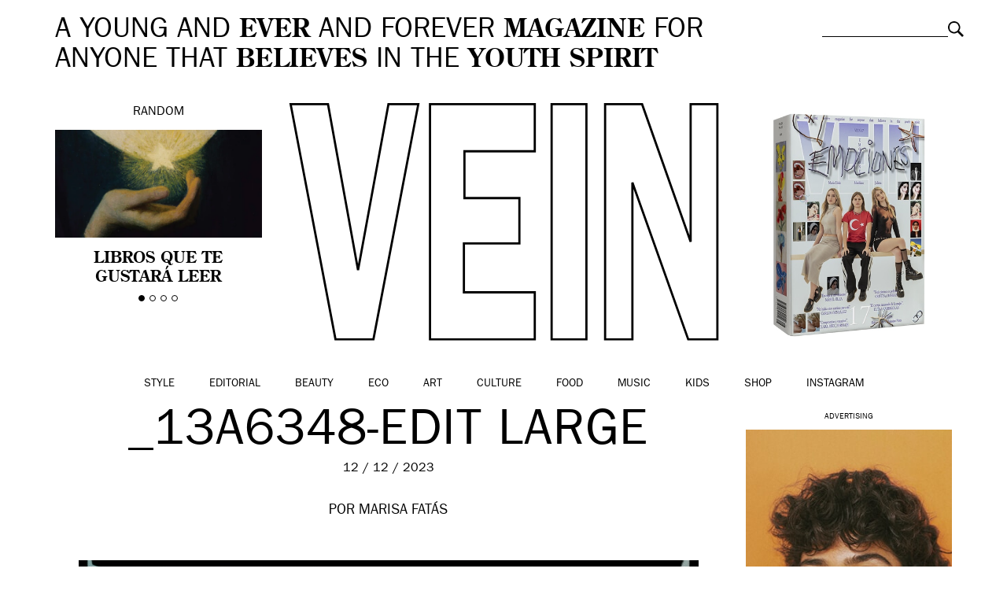

--- FILE ---
content_type: text/html; charset=UTF-8
request_url: https://vein.es/joan-and-the-sea/_13a6348-edit-large/
body_size: 11538
content:
<!DOCTYPE html>
<html class="no-js">
<head>
    <meta charset="utf-8">
    <meta http-equiv="X-UA-Compatible" content="IE=edge,chrome=1">

    

    <meta name="viewport" content="width=device-width, initial-scale=1, maximum-scale=1, user-scalable=no">
	<meta name="google-site-verification" content="5bs2ILBSfhAMX3zLTZeChYGIaa6IomrgsT-GvBoB0vo" />

	<link rel="icon" href="https://vein.es/wp-content/themes/vein/img/favicon.ico" type="image/x-icon">
	<link rel="apple-touch-icon-precomposed" href="https://vein.es/wp-content/themes/vein/img/favicon-retina.jpg">

    <link rel="stylesheet" href="https://vein.es/wp-content/themes/vein/css/bootstrap.min.css">
    <link rel="stylesheet" href="https://vein.es/wp-content/themes/vein/css/jquery.fancybox.css">
    <link rel="stylesheet" href="https://vein.es/wp-content/themes/vein/css/slick.css">
    <link rel="stylesheet" href="https://vein.es/wp-content/themes/vein/css/selectric.css">
    <link rel="stylesheet" href="https://vein.es/wp-content/themes/vein/style.css">
	
	<meta name="publisuites-verify-code" content="aHR0cHM6Ly92ZWluLmVz" />

	
    <script src="https://vein.es/wp-content/themes/vein/js/vendor/modernizr-2.6.2-respond-1.1.0.min.js"></script>

    <meta name='robots' content='index, follow, max-image-preview:large, max-snippet:-1, max-video-preview:-1' />

	<!-- This site is optimized with the Yoast SEO plugin v26.7 - https://yoast.com/wordpress/plugins/seo/ -->
	<title>_13A6348-Edit Large &#8211; VEIN Magazine</title>
	<link rel="canonical" href="https://vein.es/joan-and-the-sea/_13a6348-edit-large/" />
	<meta property="og:locale" content="es_ES" />
	<meta property="og:type" content="article" />
	<meta property="og:title" content="_13A6348-Edit Large &#8211; VEIN Magazine" />
	<meta property="og:url" content="https://vein.es/joan-and-the-sea/_13a6348-edit-large/" />
	<meta property="og:site_name" content="VEIN Magazine" />
	<meta property="og:image" content="https://vein.es/joan-and-the-sea/_13a6348-edit-large" />
	<meta property="og:image:width" content="915" />
	<meta property="og:image:height" content="1200" />
	<meta property="og:image:type" content="image/jpeg" />
	<script type="application/ld+json" class="yoast-schema-graph">{"@context":"https://schema.org","@graph":[{"@type":"WebPage","@id":"https://vein.es/joan-and-the-sea/_13a6348-edit-large/","url":"https://vein.es/joan-and-the-sea/_13a6348-edit-large/","name":"_13A6348-Edit Large &#8211; VEIN Magazine","isPartOf":{"@id":"https://vein.es/#website"},"primaryImageOfPage":{"@id":"https://vein.es/joan-and-the-sea/_13a6348-edit-large/#primaryimage"},"image":{"@id":"https://vein.es/joan-and-the-sea/_13a6348-edit-large/#primaryimage"},"thumbnailUrl":"https://vein.es/wp-content/uploads/2023/12/13A6348-Edit-Large.jpeg","datePublished":"2023-12-12T09:22:44+00:00","breadcrumb":{"@id":"https://vein.es/joan-and-the-sea/_13a6348-edit-large/#breadcrumb"},"inLanguage":"es","potentialAction":[{"@type":"ReadAction","target":["https://vein.es/joan-and-the-sea/_13a6348-edit-large/"]}]},{"@type":"ImageObject","inLanguage":"es","@id":"https://vein.es/joan-and-the-sea/_13a6348-edit-large/#primaryimage","url":"https://vein.es/wp-content/uploads/2023/12/13A6348-Edit-Large.jpeg","contentUrl":"https://vein.es/wp-content/uploads/2023/12/13A6348-Edit-Large.jpeg","width":915,"height":1200},{"@type":"BreadcrumbList","@id":"https://vein.es/joan-and-the-sea/_13a6348-edit-large/#breadcrumb","itemListElement":[{"@type":"ListItem","position":1,"name":"Home","item":"https://vein.es/"},{"@type":"ListItem","position":2,"name":"Joan and the Sea","item":"https://vein.es/joan-and-the-sea/"},{"@type":"ListItem","position":3,"name":"_13A6348-Edit Large"}]},{"@type":"WebSite","@id":"https://vein.es/#website","url":"https://vein.es/","name":"VEIN Magazine","description":"A young and ever and forever magazine for anyone that believes in the youth spirit","potentialAction":[{"@type":"SearchAction","target":{"@type":"EntryPoint","urlTemplate":"https://vein.es/?s={search_term_string}"},"query-input":{"@type":"PropertyValueSpecification","valueRequired":true,"valueName":"search_term_string"}}],"inLanguage":"es"}]}</script>
	<!-- / Yoast SEO plugin. -->


<link rel="alternate" type="application/rss+xml" title="VEIN Magazine &raquo; Comentario _13A6348-Edit Large del feed" href="https://vein.es/joan-and-the-sea/_13a6348-edit-large/feed/" />
<link rel="alternate" title="oEmbed (JSON)" type="application/json+oembed" href="https://vein.es/wp-json/oembed/1.0/embed?url=https%3A%2F%2Fvein.es%2Fjoan-and-the-sea%2F_13a6348-edit-large%2F" />
<link rel="alternate" title="oEmbed (XML)" type="text/xml+oembed" href="https://vein.es/wp-json/oembed/1.0/embed?url=https%3A%2F%2Fvein.es%2Fjoan-and-the-sea%2F_13a6348-edit-large%2F&#038;format=xml" />
<style id='wp-img-auto-sizes-contain-inline-css' type='text/css'>
img:is([sizes=auto i],[sizes^="auto," i]){contain-intrinsic-size:3000px 1500px}
/*# sourceURL=wp-img-auto-sizes-contain-inline-css */
</style>
<style id='wp-emoji-styles-inline-css' type='text/css'>

	img.wp-smiley, img.emoji {
		display: inline !important;
		border: none !important;
		box-shadow: none !important;
		height: 1em !important;
		width: 1em !important;
		margin: 0 0.07em !important;
		vertical-align: -0.1em !important;
		background: none !important;
		padding: 0 !important;
	}
/*# sourceURL=wp-emoji-styles-inline-css */
</style>
<style id='wp-block-library-inline-css' type='text/css'>
:root{--wp-block-synced-color:#7a00df;--wp-block-synced-color--rgb:122,0,223;--wp-bound-block-color:var(--wp-block-synced-color);--wp-editor-canvas-background:#ddd;--wp-admin-theme-color:#007cba;--wp-admin-theme-color--rgb:0,124,186;--wp-admin-theme-color-darker-10:#006ba1;--wp-admin-theme-color-darker-10--rgb:0,107,160.5;--wp-admin-theme-color-darker-20:#005a87;--wp-admin-theme-color-darker-20--rgb:0,90,135;--wp-admin-border-width-focus:2px}@media (min-resolution:192dpi){:root{--wp-admin-border-width-focus:1.5px}}.wp-element-button{cursor:pointer}:root .has-very-light-gray-background-color{background-color:#eee}:root .has-very-dark-gray-background-color{background-color:#313131}:root .has-very-light-gray-color{color:#eee}:root .has-very-dark-gray-color{color:#313131}:root .has-vivid-green-cyan-to-vivid-cyan-blue-gradient-background{background:linear-gradient(135deg,#00d084,#0693e3)}:root .has-purple-crush-gradient-background{background:linear-gradient(135deg,#34e2e4,#4721fb 50%,#ab1dfe)}:root .has-hazy-dawn-gradient-background{background:linear-gradient(135deg,#faaca8,#dad0ec)}:root .has-subdued-olive-gradient-background{background:linear-gradient(135deg,#fafae1,#67a671)}:root .has-atomic-cream-gradient-background{background:linear-gradient(135deg,#fdd79a,#004a59)}:root .has-nightshade-gradient-background{background:linear-gradient(135deg,#330968,#31cdcf)}:root .has-midnight-gradient-background{background:linear-gradient(135deg,#020381,#2874fc)}:root{--wp--preset--font-size--normal:16px;--wp--preset--font-size--huge:42px}.has-regular-font-size{font-size:1em}.has-larger-font-size{font-size:2.625em}.has-normal-font-size{font-size:var(--wp--preset--font-size--normal)}.has-huge-font-size{font-size:var(--wp--preset--font-size--huge)}.has-text-align-center{text-align:center}.has-text-align-left{text-align:left}.has-text-align-right{text-align:right}.has-fit-text{white-space:nowrap!important}#end-resizable-editor-section{display:none}.aligncenter{clear:both}.items-justified-left{justify-content:flex-start}.items-justified-center{justify-content:center}.items-justified-right{justify-content:flex-end}.items-justified-space-between{justify-content:space-between}.screen-reader-text{border:0;clip-path:inset(50%);height:1px;margin:-1px;overflow:hidden;padding:0;position:absolute;width:1px;word-wrap:normal!important}.screen-reader-text:focus{background-color:#ddd;clip-path:none;color:#444;display:block;font-size:1em;height:auto;left:5px;line-height:normal;padding:15px 23px 14px;text-decoration:none;top:5px;width:auto;z-index:100000}html :where(.has-border-color){border-style:solid}html :where([style*=border-top-color]){border-top-style:solid}html :where([style*=border-right-color]){border-right-style:solid}html :where([style*=border-bottom-color]){border-bottom-style:solid}html :where([style*=border-left-color]){border-left-style:solid}html :where([style*=border-width]){border-style:solid}html :where([style*=border-top-width]){border-top-style:solid}html :where([style*=border-right-width]){border-right-style:solid}html :where([style*=border-bottom-width]){border-bottom-style:solid}html :where([style*=border-left-width]){border-left-style:solid}html :where(img[class*=wp-image-]){height:auto;max-width:100%}:where(figure){margin:0 0 1em}html :where(.is-position-sticky){--wp-admin--admin-bar--position-offset:var(--wp-admin--admin-bar--height,0px)}@media screen and (max-width:600px){html :where(.is-position-sticky){--wp-admin--admin-bar--position-offset:0px}}
/*wp_block_styles_on_demand_placeholder:696bae76e3627*/
/*# sourceURL=wp-block-library-inline-css */
</style>
<style id='classic-theme-styles-inline-css' type='text/css'>
/*! This file is auto-generated */
.wp-block-button__link{color:#fff;background-color:#32373c;border-radius:9999px;box-shadow:none;text-decoration:none;padding:calc(.667em + 2px) calc(1.333em + 2px);font-size:1.125em}.wp-block-file__button{background:#32373c;color:#fff;text-decoration:none}
/*# sourceURL=/wp-includes/css/classic-themes.min.css */
</style>
<link rel='stylesheet' id='woocommerce-layout-css' href='https://vein.es/wp-content/plugins/woocommerce/assets/css/woocommerce-layout.css?ver=10.4.3' type='text/css' media='all' />
<link rel='stylesheet' id='woocommerce-smallscreen-css' href='https://vein.es/wp-content/plugins/woocommerce/assets/css/woocommerce-smallscreen.css?ver=10.4.3' type='text/css' media='only screen and (max-width: 768px)' />
<link rel='stylesheet' id='woocommerce-general-css' href='https://vein.es/wp-content/plugins/woocommerce/assets/css/woocommerce.css?ver=10.4.3' type='text/css' media='all' />
<style id='woocommerce-inline-inline-css' type='text/css'>
.woocommerce form .form-row .required { visibility: visible; }
/*# sourceURL=woocommerce-inline-inline-css */
</style>
<script type="text/javascript" src="https://vein.es/wp-includes/js/jquery/jquery.min.js?ver=3.7.1" id="jquery-core-js"></script>
<script type="text/javascript" src="https://vein.es/wp-includes/js/jquery/jquery-migrate.min.js?ver=3.4.1" id="jquery-migrate-js"></script>
<script type="text/javascript" src="https://vein.es/wp-content/plugins/woocommerce/assets/js/jquery-blockui/jquery.blockUI.min.js?ver=2.7.0-wc.10.4.3" id="wc-jquery-blockui-js" defer="defer" data-wp-strategy="defer"></script>
<script type="text/javascript" id="wc-add-to-cart-js-extra">
/* <![CDATA[ */
var wc_add_to_cart_params = {"ajax_url":"/wp-admin/admin-ajax.php","wc_ajax_url":"/?wc-ajax=%%endpoint%%","i18n_view_cart":"Ver carrito","cart_url":"https://vein.es/carro/","is_cart":"","cart_redirect_after_add":"yes"};
//# sourceURL=wc-add-to-cart-js-extra
/* ]]> */
</script>
<script type="text/javascript" src="https://vein.es/wp-content/plugins/woocommerce/assets/js/frontend/add-to-cart.min.js?ver=10.4.3" id="wc-add-to-cart-js" defer="defer" data-wp-strategy="defer"></script>
<script type="text/javascript" src="https://vein.es/wp-content/plugins/woocommerce/assets/js/js-cookie/js.cookie.min.js?ver=2.1.4-wc.10.4.3" id="wc-js-cookie-js" defer="defer" data-wp-strategy="defer"></script>
<script type="text/javascript" id="woocommerce-js-extra">
/* <![CDATA[ */
var woocommerce_params = {"ajax_url":"/wp-admin/admin-ajax.php","wc_ajax_url":"/?wc-ajax=%%endpoint%%","i18n_password_show":"Mostrar contrase\u00f1a","i18n_password_hide":"Ocultar contrase\u00f1a"};
//# sourceURL=woocommerce-js-extra
/* ]]> */
</script>
<script type="text/javascript" src="https://vein.es/wp-content/plugins/woocommerce/assets/js/frontend/woocommerce.min.js?ver=10.4.3" id="woocommerce-js" defer="defer" data-wp-strategy="defer"></script>
<link rel="https://api.w.org/" href="https://vein.es/wp-json/" /><link rel="alternate" title="JSON" type="application/json" href="https://vein.es/wp-json/wp/v2/media/162161" /><link rel="EditURI" type="application/rsd+xml" title="RSD" href="https://vein.es/xmlrpc.php?rsd" />
<meta name="generator" content="WordPress 6.9" />
<meta name="generator" content="WooCommerce 10.4.3" />
<link rel='shortlink' href='https://vein.es/?p=162161' />
<!-- Analytics by WP Statistics - https://wp-statistics.com -->
	<noscript><style>.woocommerce-product-gallery{ opacity: 1 !important; }</style></noscript>
	
<script type='text/javascript'>
  var googletag = googletag || {};
  googletag.cmd = googletag.cmd || [];
  (function() {
    var gads = document.createElement('script');
    gads.async = true;
    gads.type = 'text/javascript';
    var useSSL = 'https:' == document.location.protocol;
    gads.src = (useSSL ? 'https:' : 'http:') +
      '//www.googletagservices.com/tag/js/gpt.js';
    var node = document.getElementsByTagName('script')[0];
    node.parentNode.insertBefore(gads, node);
  })();
</script>

<script type='text/javascript'>
  googletag.cmd.push(function() {
    googletag.defineSlot('/20177596/VEIN300600', [[300, 250], [300, 600]], 'div-gpt-ad-1460973375708-0').addService(googletag.pubads());
    googletag.pubads().enableSingleRequest();
    googletag.enableServices();
  });
</script>

<script>
  googletag.cmd.push(function() {
    googletag.defineSlot('/20177596/VEINHEADER', [[970, 250], [728, 90], [980, 250]], 'div-gpt-ad-1490348147459-0').addService(googletag.pubads());
    googletag.pubads().enableSingleRequest();
    googletag.enableServices();
  });
</script>

<script async='async' src='https://www.googletagservices.com/tag/js/gpt.js'></script>
<script>
  var googletag = googletag || {};
  googletag.cmd = googletag.cmd || [];
</script>

<script>
  googletag.cmd.push(function() {
    googletag.defineSlot('/20177596/VEIN300600B', [[300, 250], [300, 600]], 'div-gpt-ad-1509531195557-0').addService(googletag.pubads());
    googletag.pubads().enableSingleRequest();
    googletag.enableServices();
  });
</script>

</head>
<body class="attachment wp-singular attachment-template-default single single-attachment postid-162161 attachmentid-162161 attachment-jpeg wp-theme-vein theme-vein woocommerce-no-js">

	
	

	<!-- Responsive menu -->
	<div class="container-navigation text-center">
		<img class="close" src="https://vein.es/wp-content/themes/vein/img/close-white.png" alt="Close">
		<ul id="menu-categorias" class="list-inline"><li id="menu-item-154" class="menu-item menu-item-type-taxonomy menu-item-object-category menu-item-154"><a href="https://vein.es/style/">Style</a></li>
<li id="menu-item-122629" class="menu-item menu-item-type-taxonomy menu-item-object-category menu-item-122629"><a href="https://vein.es/style/editorial/">Editorial</a></li>
<li id="menu-item-147" class="menu-item menu-item-type-taxonomy menu-item-object-category menu-item-147"><a href="https://vein.es/beauty/">Beauty</a></li>
<li id="menu-item-60218" class="menu-item menu-item-type-taxonomy menu-item-object-category menu-item-60218"><a href="https://vein.es/eco/">Eco</a></li>
<li id="menu-item-146" class="menu-item menu-item-type-taxonomy menu-item-object-category current-post-ancestor current-menu-parent current-post-parent menu-item-146"><a href="https://vein.es/art/">Art</a></li>
<li id="menu-item-148" class="menu-item menu-item-type-taxonomy menu-item-object-category menu-item-148"><a href="https://vein.es/culture/">Culture</a></li>
<li id="menu-item-150" class="menu-item menu-item-type-taxonomy menu-item-object-category menu-item-150"><a href="https://vein.es/food/">Food</a></li>
<li id="menu-item-152" class="menu-item menu-item-type-taxonomy menu-item-object-category menu-item-152"><a href="https://vein.es/music/">Music</a></li>
<li id="menu-item-25632" class="menu-item menu-item-type-taxonomy menu-item-object-category menu-item-25632"><a href="https://vein.es/kids/">Kids</a></li>
<li id="menu-item-122073" class="menu-item menu-item-type-post_type menu-item-object-page menu-item-122073"><a href="https://vein.es/shop/">Shop</a></li>
<li id="menu-item-158109" class="menu-item menu-item-type-custom menu-item-object-custom menu-item-158109"><a href="https://www.instagram.com/veinmagazine">Instagram</a></li>
</ul>		<div class="search-responsive"><form role="search" method="get" class="searchform" action="https://vein.es">
	<div>
		<label class="screen-reader-text" for="s">Buscar:</label>
		<input type="text" value="" name="s" class="s">
		<input type="submit" value="Buscar" class="searchsubmit">
	</div>
</form>
</div>
	</div>

	

	<div id="inner">
		
<div id="fb-root"></div>
<script>(function(d, s, id) {
  var js, fjs = d.getElementsByTagName(s)[0];
  if (d.getElementById(id)) return;
  js = d.createElement(s); js.id = id;
  js.src = "//connect.facebook.net/es_ES/sdk.js#xfbml=1&version=v2.4";
  fjs.parentNode.insertBefore(js, fjs);
}(document, 'script', 'facebook-jssdk'));</script>


	
		<!-- Header -->
		<header class="container-fluid clearfix">
						<div class="site-description col-md-10 col-sm-9">
				A YOUNG AND <strong>EVER</strong> AND FOREVER <strong>MAGAZINE</strong> FOR ANYONE THAT <strong>BELIEVES</strong> IN THE <strong>YOUTH SPIRIT</strong>
			</div>

			<div class="search col-md-2 col-sm-3"><form role="search" method="get" class="searchform" action="https://vein.es">
	<div>
		<label class="screen-reader-text" for="s">Buscar:</label>
		<input type="text" value="" name="s" class="s">
		<input type="submit" value="Buscar" class="searchsubmit">
	</div>
</form>
</div>

						<!-- Random slider -->
			<div class="random col-md-3 text-center">
				Random
				<div class="flexslider">
					<ul class="slides">
												<li>
							<a href="https://vein.es/libros-que-te-gustara-leer/">
								<img width="361" height="189" src="https://vein.es/wp-content/uploads/2025/12/Diseno-sin-titulo-13.png" class="img-responsive attachment-thumbnail size-thumbnail wp-post-image" alt="" decoding="async" fetchpriority="high" />								<h4>Libros que te gustará leer</h4>
							</a>
						</li>
												<li>
							<a href="https://vein.es/marta-pozas-a-dia-de-hoy-es-imposible-entender-la-vida-sin-el-otro/">
								<img width="361" height="189" src="https://vein.es/wp-content/uploads/2025/11/Diseno-sin-titulo-14.png" class="img-responsive attachment-thumbnail size-thumbnail wp-post-image" alt="" decoding="async" />								<h4>Marta Pozas: «a día de hoy es imposible entender la vida sin el otro»</h4>
							</a>
						</li>
												<li>
							<a href="https://vein.es/luna-miguel-estas-buscando-una-palabra-una-palabra-una-palabra-y-de-repente-todo-se-vuelve-transparente/">
								<img width="361" height="189" src="https://vein.es/wp-content/uploads/2025/12/luna-miguel-vein-magazine.jpeg" class="img-responsive attachment-thumbnail size-thumbnail wp-post-image" alt="" decoding="async" />								<h4>Luna Miguel: «estás buscando una palabra, una palabra, una palabra, y de repente todo se vuelve transparente»</h4>
							</a>
						</li>
												<li>
							<a href="https://vein.es/dirt-in-fashion-desire-decay-and-the-politics-of-aesthetics/">
								<img width="361" height="189" src="https://vein.es/wp-content/uploads/2025/11/Diseno-sin-titulo-12.png" class="img-responsive attachment-thumbnail size-thumbnail wp-post-image" alt="" decoding="async" />								<h4>Dirt in Fashion: desire, decay and the politics of aesthetics</h4>
							</a>
						</li>
											</ul>
				</div>
			</div>
			
			<!-- Logo -->
			<div class="logo col-xs-8 col-xs-offset-2 col-sm-8 col-sm-offset-2 col-md-6 col-md-offset-0 text-center">

									<a href="https://vein.es"><img class="img-responsive" src="https://vein.es/wp-content/themes/vein/img/vein.svg" alt="VEIN Magazine"></a>
				
			</div>


			<div class="buyitnow col-md-3 text-center">
				<a href="https://vein.es/shop/">
					<img src="https://vein.es/wp-content/uploads/2024/03/vein17-mini.jpg" alt="Suscríbete a VEIN" class="img-responsive" />					<h4></h4>
				</a>
			</div>

					</header>

	
	<!-- Main navigation -->
	<nav class="main-navigation container-fluid text-center clearfix">
		<img class="responsive-menu visible-xs" src="https://vein.es/wp-content/themes/vein/img/menu.svg" alt="Menu">
				<ul id="menu-categorias" class="list-inline"><li id="menu-item-154" class="menu-item menu-item-type-taxonomy menu-item-object-category menu-item-154"><a href="https://vein.es/style/">Style</a></li>
<li id="menu-item-122629" class="menu-item menu-item-type-taxonomy menu-item-object-category menu-item-122629"><a href="https://vein.es/style/editorial/">Editorial</a></li>
<li id="menu-item-147" class="menu-item menu-item-type-taxonomy menu-item-object-category menu-item-147"><a href="https://vein.es/beauty/">Beauty</a></li>
<li id="menu-item-60218" class="menu-item menu-item-type-taxonomy menu-item-object-category menu-item-60218"><a href="https://vein.es/eco/">Eco</a></li>
<li id="menu-item-146" class="menu-item menu-item-type-taxonomy menu-item-object-category current-post-ancestor current-menu-parent current-post-parent menu-item-146"><a href="https://vein.es/art/">Art</a></li>
<li id="menu-item-148" class="menu-item menu-item-type-taxonomy menu-item-object-category menu-item-148"><a href="https://vein.es/culture/">Culture</a></li>
<li id="menu-item-150" class="menu-item menu-item-type-taxonomy menu-item-object-category menu-item-150"><a href="https://vein.es/food/">Food</a></li>
<li id="menu-item-152" class="menu-item menu-item-type-taxonomy menu-item-object-category menu-item-152"><a href="https://vein.es/music/">Music</a></li>
<li id="menu-item-25632" class="menu-item menu-item-type-taxonomy menu-item-object-category menu-item-25632"><a href="https://vein.es/kids/">Kids</a></li>
<li id="menu-item-122073" class="menu-item menu-item-type-post_type menu-item-object-page menu-item-122073"><a href="https://vein.es/shop/">Shop</a></li>
<li id="menu-item-158109" class="menu-item menu-item-type-custom menu-item-object-custom menu-item-158109"><a href="https://www.instagram.com/veinmagazine">Instagram</a></li>
</ul>	</nav>

	
		
		<section class="single-post container-fluid clearfix">

							<div class="col-md-9 col-sm-12">
								<div class="header col-md-12 clearfix">
					<h1 class="text-center">
						_13A6348-Edit Large					</h1>
					<div class="date text-center">
						12 / 12 / 2023					</div>
										<div class="credits">POR
													Marisa Fatás											</div>
				</div>

				<div class="single-content col-md-12 clearfix">

					<nav class="social-left">
									<ul>
			<li class="share-button fb-button"><span class="fake-button">FACEBOOK</span><span class="real-button"><iframe src="//www.facebook.com/plugins/like.php?href=https://vein.es/joan-and-the-sea/_13a6348-edit-large/&amp;width=110&amp;layout=button_count&amp;action=like&amp;show_faces=false&amp;share=false&amp;height=21" scrolling="no" frameborder="0" style="border:none; overflow:hidden; width:110px; height:21px;" allowTransparency="true"></iframe></span></li>
			<li class="share-button twitter-button"><span class="fake-button">TWITTER</span><span class="real-button"><a href="https://twitter.com/share" class="twitter-share-button" data-via="VEIN_es" data-lang="es">Twittear</a>
<script>!function(d,s,id){var js,fjs=d.getElementsByTagName(s)[0],p=/^http:/.test(d.location)?'http':'https';if(!d.getElementById(id)){js=d.createElement(s);js.id=id;js.src=p+'://platform.twitter.com/widgets.js';fjs.parentNode.insertBefore(js,fjs);}}(document, 'script', 'twitter-wjs');</script></span></li>
			<li class="share-button gplus-button"><span class="fake-button">GOOGLE+</span><span class="real-button"><div class="g-plusone" data-size="medium" data-annotation="inline" data-width="120"></div>
</span></li>
			<li class="share-button pin-button"><span class="fake-button">PINTEREST</span><span class="real-button"><a href="//es.pinterest.com/pin/create/button/?url=https://vein.es/wp-content/uploads/2023/12/13A6348-Edit-Large.jpeg&description=_13A6348-Edit Large" data-pin-do="buttonPin" data-pin-config="beside" data-pin-color="red"><img src="//assets.pinterest.com/images/pidgets/pinit_fg_en_rect_red_20.png" /></a></span></li>
			<li class="share-button"><a href="mailto:?subject=_13A6348-Edit Large&body=https://vein.es/joan-and-the-sea/_13a6348-edit-large/">EMAIL</a></span></li>
			</ul>
					</nav>

					<article class="col-md-12 clearfix">
						<p class="attachment"><a href='https://vein.es/wp-content/uploads/2023/12/13A6348-Edit-Large.jpeg'><img loading="lazy" decoding="async" width="915" height="1200" src="https://vein.es/wp-content/uploads/2023/12/13A6348-Edit-Large.jpeg" class="attachment-medium size-medium" alt="" /></a></p>
					</article>

				</div>

				
				<nav class="share col-md-12 text-center clearfix">
								<ul>
			<li class="share-button fb-button"><span class="fake-button">FACEBOOK</span><span class="real-button"><iframe src="//www.facebook.com/plugins/like.php?href=https://vein.es/joan-and-the-sea/_13a6348-edit-large/&amp;width=110&amp;layout=button_count&amp;action=like&amp;show_faces=false&amp;share=false&amp;height=21" scrolling="no" frameborder="0" style="border:none; overflow:hidden; width:110px; height:21px;" allowTransparency="true"></iframe></span></li>
			<li class="share-button twitter-button"><span class="fake-button">TWITTER</span><span class="real-button"><a href="https://twitter.com/share" class="twitter-share-button" data-via="VEIN_es" data-lang="es">Twittear</a>
<script>!function(d,s,id){var js,fjs=d.getElementsByTagName(s)[0],p=/^http:/.test(d.location)?'http':'https';if(!d.getElementById(id)){js=d.createElement(s);js.id=id;js.src=p+'://platform.twitter.com/widgets.js';fjs.parentNode.insertBefore(js,fjs);}}(document, 'script', 'twitter-wjs');</script></span></li>
			<li class="share-button gplus-button"><span class="fake-button">GOOGLE+</span><span class="real-button"><div class="g-plusone" data-size="medium" data-annotation="inline" data-width="120"></div>
</span></li>
			<li class="share-button pin-button"><span class="fake-button">PINTEREST</span><span class="real-button"><a href="//es.pinterest.com/pin/create/button/?url=https://vein.es/wp-content/uploads/2023/12/13A6348-Edit-Large.jpeg&description=_13A6348-Edit Large" data-pin-do="buttonPin" data-pin-config="beside" data-pin-color="red"><img src="//assets.pinterest.com/images/pidgets/pinit_fg_en_rect_red_20.png" /></a></span></li>
			<li class="share-button"><a href="mailto:?subject=_13A6348-Edit Large&body=https://vein.es/joan-and-the-sea/_13a6348-edit-large/">EMAIL</a></span></li>
			</ul>
				</nav>

								</div>
				<aside class="col-md-3 text-center" id="sidebar">

					<div id="custom_html-8" class="widget_text widget_custom_html"><div class="textwidget custom-html-widget"><h5>Advertising</h5>
<script type="text/javascript">
var total_images = 2;
var random_number = Math.floor((Math.random()*total_images));
var random_img = new Array();
random_img[0] = '<a href="https://instagram.com/veinbeauty" target="_blank"><img src="http://vein.es/wp-content/uploads/2024/05/veinbeauty-ad1.jpg" /></a>';
random_img[1] = '<a href="https://instagram.com/veinbeauty" target="_blank"><img src="http://vein.es/wp-content/uploads/2024/05/veinbeauty-ad4.jpg" /></a>';
document.write(random_img[random_number]);
</script>









</div></div><div id="vein_widget_latest_posts-3" class="widget_latest_posts"><h3>&nbsp;</h3>                <a href="https://vein.es/rico-chen-by-yuji-watanabe/"><img width="361" height="188" src="https://vein.es/wp-content/uploads/2026/01/yuji-watanabe-veinmagazine.jpg" class="img-responsive attachment-thumbnail size-thumbnail wp-post-image" alt="" decoding="async" loading="lazy" /></a>
                <h4><a href="https://vein.es/rico-chen-by-yuji-watanabe/">ANALYSIS / VERDICT</a></h4>
                </div><div id="vein_widget_latest_posts-3" class="widget_latest_posts"><h3>&nbsp;</h3>                <a href="https://vein.es/salus-medical-clinic-el-enfoque-medico-que-esta-redefiniendo-la-medicina-estetica-en-granada/"><img width="361" height="188" src="https://vein.es/wp-content/uploads/2026/01/salus-medical-granada.jpg" class="img-responsive attachment-thumbnail size-thumbnail wp-post-image" alt="" decoding="async" loading="lazy" /></a>
                <h4><a href="https://vein.es/salus-medical-clinic-el-enfoque-medico-que-esta-redefiniendo-la-medicina-estetica-en-granada/">Salus Medical Clinic: el enfoque médico que está redefiniendo la medicina estética en Granada</a></h4>
                </div><div id="vein_widget_latest_posts-3" class="widget_latest_posts"><h3>&nbsp;</h3>                <a href="https://vein.es/a-playful-new-dior-emerges-under-jonathan-anderson/"><img width="361" height="189" src="https://vein.es/wp-content/uploads/2026/01/Diseno-sin-titulo-1-1.png" class="img-responsive attachment-thumbnail size-thumbnail wp-post-image" alt="" decoding="async" loading="lazy" /></a>
                <h4><a href="https://vein.es/a-playful-new-dior-emerges-under-jonathan-anderson/">A playful new Dior emerges under Jonathan Anderson</a></h4>
                </div><div id="vein_widget_latest_posts-3" class="widget_latest_posts"><h3>&nbsp;</h3>                <a href="https://vein.es/from-barcelona-with-love/"><img width="361" height="188" src="https://vein.es/wp-content/uploads/2026/01/katerina-poloz-veinmagazine5.jpg" class="img-responsive attachment-thumbnail size-thumbnail wp-post-image" alt="" decoding="async" loading="lazy" /></a>
                <h4><a href="https://vein.es/from-barcelona-with-love/">From Barcelona with love</a></h4>
                </div>
				</aside>
			
		</section>

		<div class='yarpp yarpp-related yarpp-related-website yarpp-template-yarpp-template-vein'>
<!-- Sticky separator -->
<section class="sticky-separator-container clearfix">
	<div class="sticky-separator">
	<span>Más</span><span>VEIN</span><span>Más</span><span>VEIN</span><span>Más</span><span>VEIN</span><span>Más</span><span>VEIN</span><span>Más</span><span>VEIN</span><span>Más</span><span>VEIN</span><span>Más</span><span>VEIN</span><span>Más</span><span>VEIN</span><span>Más</span><span>VEIN</span><span>Más</span><span>VEIN</span><span>Más</span><span>VEIN</span><span>Más</span><span>VEIN</span><span>Más</span><span>VEIN</span><span>Más</span><span>VEIN</span><span>Más</span><span>VEIN</span><span>Más</span><span>VEIN</span><span>Más</span><span>VEIN</span><span>Más</span><span>VEIN</span><span>Más</span><span>VEIN</span><span>Más</span><span>VEIN</span><span>Más</span><span>VEIN</span><span>Más</span><span>VEIN</span><span>Más</span><span>VEIN</span><span>Más</span><span>VEIN</span><span>Más</span><span>VEIN</span><span>Más</span><span>VEIN</span><span>Más</span><span>VEIN</span><span>Más</span><span>VEIN</span><span>Más</span><span>VEIN</span><span>Más</span><span>VEIN</span><span>Más</span><span>VEIN</span>	</div>
</section>

<section class="shorts container-fluid text-center clearfix">
		<div class="item col-md-4 col-sm-6 col-xs-6">
		<h3><a href="https://vein.es/style/editorial/" rel="category tag">Editorial</a></h3>
		<a href="https://vein.es/julia-framis/"><img width="361" height="196" src="https://vein.es/wp-content/uploads/2016/03/portada5.jpg" class="img-responsive attachment-thumbnail size-thumbnail wp-post-image" alt="" decoding="async" loading="lazy" /></a>
		<h4><a href="https://vein.es/julia-framis/">Júlia Framis</a></h4>
		<div class="description"><p>Avalon, retratada por Sergi Fuster y con estilismo de Isis Rodriguez, dice adiós al espíritu de Júlia en «Can Framis».</p>
</div>
		<div class="date">07 / 03 / 2016 — <a href="https://vein.es/julia-framis/">ver más</a></div>
	</div>
		<div class="item col-md-4 col-sm-6 col-xs-6">
		<h3><a href="https://vein.es/style/editorial/" rel="category tag">Editorial</a></h3>
		<a href="https://vein.es/this-boots-are-made-for-walking-by-valeria-mitelman/"><img width="326" height="229" src="https://vein.es/wp-content/uploads/2016/05/mitelman-top.jpg" class="img-responsive attachment-thumbnail size-thumbnail wp-post-image" alt="" decoding="async" loading="lazy" /></a>
		<h4><a href="https://vein.es/this-boots-are-made-for-walking-by-valeria-mitelman/">Estas botas están hechas para caminar</a></h4>
		<div class="description"><p>Unas botas negras y amarillas de MIU MIU nos conducen en este editorial de Valeria Mitelman y estilismo de Venessa Arnold con la modelo Ajsa de Girls Club Management en exclusiva para #VEINDIGITAL</p>
</div>
		<div class="date">30 / 05 / 2016 — <a href="https://vein.es/this-boots-are-made-for-walking-by-valeria-mitelman/">ver más</a></div>
	</div>
		<div class="item col-md-4 col-sm-6 col-xs-6">
		<h3><a href="https://vein.es/style/editorial/" rel="category tag">Editorial</a></h3>
		<a href="https://vein.es/tu-para-mi-daniel-tejedera/"><img width="361" height="204" src="https://vein.es/wp-content/uploads/2016/07/portada.jpg" class="img-responsive attachment-thumbnail size-thumbnail wp-post-image" alt="" decoding="async" loading="lazy" /></a>
		<h4><a href="https://vein.es/tu-para-mi-daniel-tejedera/">Tú para mí</a></h4>
		<div class="description"><p>Ella se mudó a Nueva York cuando dispararon esta editorial. En ella querían reﬂejar los estados y emociones involucrados en una relación de muchos años a través de los movimientos y las miradas de dos jóvenes.</p>
</div>
		<div class="date">13 / 07 / 2016 — <a href="https://vein.es/tu-para-mi-daniel-tejedera/">ver más</a></div>
	</div>
		<div class="item col-md-4 col-sm-6 col-xs-6">
		<h3><a href="https://vein.es/style/editorial/" rel="category tag">Editorial</a></h3>
		<a href="https://vein.es/anhelare/"><img width="343" height="229" src="https://vein.es/wp-content/uploads/2019/10/Anhelare_05.jpg" class="img-responsive attachment-thumbnail size-thumbnail wp-post-image" alt="" decoding="async" loading="lazy" /></a>
		<h4><a href="https://vein.es/anhelare/">Anhelaré</a></h4>
		<div class="description"><p>Una historia que habla de la sensación adolescente, de ver desvanecerse esa infancia soñadora que poco a poco se metamorfosea en meros recuerdos.</p>
</div>
		<div class="date">17 / 10 / 2019 — <a href="https://vein.es/anhelare/">ver más</a></div>
	</div>
		<div class="item col-md-4 col-sm-6 col-xs-6">
		<h3><a href="https://vein.es/style/editorial/" rel="category tag">Editorial</a> <a href="https://vein.es/style/" rel="category tag">Style</a></h3>
		<a href="https://vein.es/consumerism/"><img width="361" height="203" src="https://vein.es/wp-content/uploads/2019/11/Consumerism15-1.jpg" class="img-responsive attachment-thumbnail size-thumbnail wp-post-image" alt="" decoding="async" loading="lazy" /></a>
		<h4><a href="https://vein.es/consumerism/">Consumerism</a></h4>
		<div class="description"><p>Compra, compra, compra. Posee, usa, acumula, desecha. El ciclo de la Fast Fashion, moda fugaz, moda de un solo uso. Prendas durmientes a la frustrada espera de abandonar el armario, de cobrar vida.</p>
</div>
		<div class="date">13 / 11 / 2019 — <a href="https://vein.es/consumerism/">ver más</a></div>
	</div>
		<div class="item col-md-4 col-sm-6 col-xs-6">
		<h3><a href="https://vein.es/style/editorial/" rel="category tag">Editorial</a></h3>
		<a href="https://vein.es/entre-los-suenos-y-la-realidad/"><img width="361" height="224" src="https://vein.es/wp-content/uploads/2020/01/contingenzaonirica.jpg" class="img-responsive attachment-thumbnail size-thumbnail wp-post-image" alt="" decoding="async" loading="lazy" /></a>
		<h4><a href="https://vein.es/entre-los-suenos-y-la-realidad/">Entre los sueños y la realidad</a></h4>
		<div class="description"><p>Me miro al espejo, creo que soy yo. Estoy buscando mi intimidad, mi yo perdido ahora corrompido por la contingencia social. La vida fluye mientras, en mi surge una feroz necesidad de refugiarme, aún más, cada vez más, en esa dimensión onírica que no es más que una gran investigación sobre mi misma, en la [&hellip;]</p>
</div>
		<div class="date">24 / 01 / 2020 — <a href="https://vein.es/entre-los-suenos-y-la-realidad/">ver más</a></div>
	</div>
		<div class="item col-md-4 col-sm-6 col-xs-6">
		<h3><a href="https://vein.es/style/editorial/" rel="category tag">Editorial</a></h3>
		<a href="https://vein.es/enjoy-the-silence-by-lazaro-scabbia/"><img width="309" height="229" src="https://vein.es/wp-content/uploads/2020/02/Enjoy-the-silence1.jpg" class="img-responsive attachment-thumbnail size-thumbnail wp-post-image" alt="" decoding="async" loading="lazy" /></a>
		<h4><a href="https://vein.es/enjoy-the-silence-by-lazaro-scabbia/">Disfruta del Silencio</a></h4>
		<div class="description"><p>Viola fotografiada por Lázaro Scabbia con estilismo de Rox Delgado y maquillaje de Núria Cobos para #VEINDIGITAL</p>
</div>
		<div class="date">22 / 02 / 2020 — <a href="https://vein.es/enjoy-the-silence-by-lazaro-scabbia/">ver más</a></div>
	</div>
		<div class="item col-md-4 col-sm-6 col-xs-6">
		<h3><a href="https://vein.es/style/editorial/" rel="category tag">Editorial</a></h3>
		<a href="https://vein.es/misteria/"><img width="361" height="189" src="https://vein.es/wp-content/uploads/2023/02/Diseno-sin-titulo-1.png" class="img-responsive attachment-thumbnail size-thumbnail wp-post-image" alt="" decoding="async" loading="lazy" /></a>
		<h4><a href="https://vein.es/misteria/">Misteria</a></h4>
		<div class="description"><p>Puede que no lo creas, pero las brujas todavía están entre nosotras. Vlada fotografiada por Irina Bunyatyan para #VEINDIGITAL </p>
</div>
		<div class="date">02 / 02 / 2023 — <a href="https://vein.es/misteria/">ver más</a></div>
	</div>
		<div class="item col-md-4 col-sm-6 col-xs-6">
		<h3><a href="https://vein.es/kids/editorial-kids/" rel="category tag">Editorial</a> <a href="https://vein.es/style/editorial/" rel="category tag">Editorial</a></h3>
		<a href="https://vein.es/un-matching-outfits/"><img width="361" height="212" src="https://vein.es/wp-content/uploads/2023/04/unmatching-vein.jpg" class="img-responsive attachment-thumbnail size-thumbnail wp-post-image" alt="" decoding="async" loading="lazy" /></a>
		<h4><a href="https://vein.es/un-matching-outfits/">UN-MATCHING OUTFITS</a></h4>
		<div class="description"><p>No dejamos de jugar porque nos hacemos viejos; nos hacemos viejos porque dejamos de jugar. Una editorial fotografiada por Cassandre Estève para #VEINDIGITAL </p>
</div>
		<div class="date">25 / 04 / 2023 — <a href="https://vein.es/un-matching-outfits/">ver más</a></div>
	</div>
	</section>
</div>
		<!-- Footer -->
	<footer class="clearfix">

		<div class="container-fluid text-center clearfix">

			<div class="sidebar col-md-3 col-sm-6">
				<div id="text-12" class="widget_text"><h3>Revista</h3>			<div class="textwidget"><img style="max-width:150px" src="https://vein.es/wp-content/uploads/2024/03/vein17-mini.jpg" alt="Buy it now"/>
<a href="http://vein.es/shop" target="_blank"><span class="btn btn">Compra VEIN!</span></a>
</div>
		</div><div id="custom_html-15" class="widget_text widget_custom_html"><div class="textwidget custom-html-widget"></div></div>			</div>

			<div class="sidebar col-md-3 col-sm-6">
				<div id="nav_menu-2" class="widget_nav_menu"><h3>#VEINMAGAZINE</h3><div class="menu-us-container"><ul id="menu-us" class="menu"><li id="menu-item-1899" class="menu-item menu-item-type-post_type menu-item-object-page menu-item-1899"><a href="https://vein.es/nosotros/">QUIÉNES SOMOS</a></li>
<li id="menu-item-27408" class="menu-item menu-item-type-post_type menu-item-object-post menu-item-27408"><a href="https://vein.es/publicidad/">PUBLICIDAD</a></li>
<li id="menu-item-1901" class="menu-item menu-item-type-custom menu-item-object-custom menu-item-1901"><a href="http://vein.es/stocklist">PUNTOS DE VENTA</a></li>
</ul></div></div><div id="nav_menu-3" class="widget_nav_menu"><h3>Nuestras publicaciones</h3><div class="menu-related-web-container"><ul id="menu-related-web" class="menu"><li id="menu-item-3803" class="menu-item menu-item-type-custom menu-item-object-custom menu-item-3803"><a href="http://fuckingyoung.es">Fucking Young!</a></li>
<li id="menu-item-3804" class="menu-item menu-item-type-custom menu-item-object-custom menu-item-3804"><a href="http://fuetmagazine.com">FUET magazine</a></li>
<li id="menu-item-3806" class="menu-item menu-item-type-custom menu-item-object-custom menu-item-3806"><a href="http://ilovepaper.co">Ilovepaper.co</a></li>
</ul></div></div>			</div>

			<div class="sidebar col-md-3 col-sm-6">
				<div id="nav_menu-1" class="widget_nav_menu"><h3>Síguenos:</h3><div class="menu-redes-container"><ul id="menu-redes" class="menu"><li id="menu-item-156" class="menu-item menu-item-type-custom menu-item-object-custom menu-item-156"><a target="_blank" href="https://www.facebook.com/veinmagazine">Facebook</a></li>
<li id="menu-item-158" class="menu-item menu-item-type-custom menu-item-object-custom menu-item-158"><a target="_blank" href="https://twitter.com/VEINmagazine">Twitter</a></li>
<li id="menu-item-157" class="menu-item menu-item-type-custom menu-item-object-custom menu-item-157"><a target="_blank" href="http://instagram.com/veinmagazine">Instagram</a></li>
<li id="menu-item-5333" class="menu-item menu-item-type-custom menu-item-object-custom menu-item-5333"><a href="https://www.youtube.com/channel/UC-kJcUsfQMGQQ_krGEeO-Zw">Youtube</a></li>
<li id="menu-item-96057" class="menu-item menu-item-type-custom menu-item-object-custom menu-item-96057"><a href="https://open.spotify.com/user/9xoqkzen6llhfjpappm7khwfq?si=Ke_bByAMTJqP0Z5QDnfT6g">Spotify</a></li>
<li id="menu-item-100103" class="menu-item menu-item-type-custom menu-item-object-custom menu-item-100103"><a href="https://ko-fi.com/veinmagazine">KO-FI</a></li>
</ul></div></div>			</div>

			<div class="sidebar col-md-3 col-sm-6">
				<div id="text-10" class="widget_text">			<div class="textwidget">CONTACTO / SUBMISSIONS
<p>info@vein.es</p>

PUBLICIDAD
<p>edu@vein.es</p></div>
		</div>			</div>

		</div>

	</footer>

	<div class="bottom container-fluid text-center clearfix">
		Una publicación de <a href="http://www.abhfya.com" target="_blank"><img src="https://vein.es/wp-content/themes/vein/img/abhfya.svg" alt="VEIN Magazine"></a> ©vein, 2026	</div>
	<a class="googleplus-link" style="color:white;" href="https://plus.google.com/101183528451925499400" rel="publisher">Google+</a>

</div>

	<!-- Scripts -->
	<script src="https://vein.es/wp-content/themes/vein/js/vendor/jquery-1.11.0.min.js"></script>
	<script src="https://vein.es/wp-content/themes/vein/js/vendor/bootstrap.min.js"></script>
	<script src="https://vein.es/wp-content/themes/vein/js/imagesloaded.pkgd.min.js"></script>
	<script src="https://vein.es/wp-content/themes/vein/js/packery.pkgd.min.js"></script>
	<script src="https://vein.es/wp-content/themes/vein/js/isotope.pkgd.min.js"></script>
	<script src="https://vein.es/wp-content/themes/vein/js/packery-mode.pkgd.min.js"></script>
	<script src="https://vein.es/wp-content/themes/vein/js/jquery.flexslider-min.js"></script>
	<script src="https://vein.es/wp-content/themes/vein/js/jquery.fancybox.pack.js"></script>
	<script src="https://vein.es/wp-content/themes/vein/js/jquery.countdown.min.js"></script>
	<script src="https://vein.es/wp-content/themes/vein/js/jquery.history.js"></script>
	<script src="https://vein.es/wp-content/themes/vein/js/slick.min.js"></script>
	<script src="https://vein.es/wp-content/themes/vein/js/jquery.selectric.min.js"></script>
	<script src="https://vein.es/wp-content/themes/vein/js/main.js"></script>


	


		<script type="text/javascript">
	  window.___gcfg = {lang: 'es'};

	  (function() {
	    var po = document.createElement('script'); po.type = 'text/javascript'; po.async = true;
	    po.src = 'https://apis.google.com/js/platform.js';
	    var s = document.getElementsByTagName('script')[0]; s.parentNode.insertBefore(po, s);
	  })();
	</script>
		 <script type="text/javascript" async src="//assets.pinterest.com/js/pinit.js"></script>	 <script>
	  (function(i,s,o,g,r,a,m){i['GoogleAnalyticsObject']=r;i[r]=i[r]||function(){
	  (i[r].q=i[r].q||[]).push(arguments)},i[r].l=1*new Date();a=s.createElement(o),
	  m=s.getElementsByTagName(o)[0];a.async=1;a.src=g;m.parentNode.insertBefore(a,m)
	  })(window,document,'script','//www.google-analytics.com/analytics.js','ga');

	  ga('create', 'UA-6867940-22', 'auto');
	  ga('send', 'pageview');

	</script>

<!--
<script src="//platform.twitter.com/oct.js" type="text/javascript"></script>
<script type="text/javascript">
twttr.conversion.trackPid('l62dx', { tw_sale_amount: 0, tw_order_quantity: 0 });</script>
<noscript>
-->
<img height="1" width="1" style="display:none;" alt="" src="https://analytics.twitter.com/i/adsct?txn_id=l62dx&p_id=Twitter&tw_sale_amount=0&tw_order_quantity=0" />
<img height="1" width="1" style="display:none;" alt="" src="//t.co/i/adsct?txn_id=l62dx&p_id=Twitter&tw_sale_amount=0&tw_order_quantity=0" /></noscript>
	<script type="speculationrules">
{"prefetch":[{"source":"document","where":{"and":[{"href_matches":"/*"},{"not":{"href_matches":["/wp-*.php","/wp-admin/*","/wp-content/uploads/*","/wp-content/*","/wp-content/plugins/*","/wp-content/themes/vein/*","/*\\?(.+)"]}},{"not":{"selector_matches":"a[rel~=\"nofollow\"]"}},{"not":{"selector_matches":".no-prefetch, .no-prefetch a"}}]},"eagerness":"conservative"}]}
</script>
	<script type='text/javascript'>
		(function () {
			var c = document.body.className;
			c = c.replace(/woocommerce-no-js/, 'woocommerce-js');
			document.body.className = c;
		})();
	</script>
	<script type="text/javascript" src="https://vein.es/wp-content/plugins/woocommerce/assets/js/sourcebuster/sourcebuster.min.js?ver=10.4.3" id="sourcebuster-js-js"></script>
<script type="text/javascript" id="wc-order-attribution-js-extra">
/* <![CDATA[ */
var wc_order_attribution = {"params":{"lifetime":1.0e-5,"session":30,"base64":false,"ajaxurl":"https://vein.es/wp-admin/admin-ajax.php","prefix":"wc_order_attribution_","allowTracking":true},"fields":{"source_type":"current.typ","referrer":"current_add.rf","utm_campaign":"current.cmp","utm_source":"current.src","utm_medium":"current.mdm","utm_content":"current.cnt","utm_id":"current.id","utm_term":"current.trm","utm_source_platform":"current.plt","utm_creative_format":"current.fmt","utm_marketing_tactic":"current.tct","session_entry":"current_add.ep","session_start_time":"current_add.fd","session_pages":"session.pgs","session_count":"udata.vst","user_agent":"udata.uag"}};
//# sourceURL=wc-order-attribution-js-extra
/* ]]> */
</script>
<script type="text/javascript" src="https://vein.es/wp-content/plugins/woocommerce/assets/js/frontend/order-attribution.min.js?ver=10.4.3" id="wc-order-attribution-js"></script>
<script type="text/javascript" id="wp-statistics-tracker-js-extra">
/* <![CDATA[ */
var WP_Statistics_Tracker_Object = {"requestUrl":"https://vein.es/wp-json/wp-statistics/v2","ajaxUrl":"https://vein.es/wp-admin/admin-ajax.php","hitParams":{"wp_statistics_hit":1,"source_type":"post_type_attachment","source_id":162161,"search_query":"","signature":"6baaecdf8a826c72fc167308a9e5a741","endpoint":"hit"},"option":{"dntEnabled":false,"bypassAdBlockers":false,"consentIntegration":{"name":null,"status":[]},"isPreview":false,"userOnline":false,"trackAnonymously":false,"isWpConsentApiActive":false,"consentLevel":"functional"},"isLegacyEventLoaded":"","customEventAjaxUrl":"https://vein.es/wp-admin/admin-ajax.php?action=wp_statistics_custom_event&nonce=7dbfc1a860","onlineParams":{"wp_statistics_hit":1,"source_type":"post_type_attachment","source_id":162161,"search_query":"","signature":"6baaecdf8a826c72fc167308a9e5a741","action":"wp_statistics_online_check"},"jsCheckTime":"60000"};
//# sourceURL=wp-statistics-tracker-js-extra
/* ]]> */
</script>
<script type="text/javascript" src="https://vein.es/wp-content/plugins/wp-statistics/assets/js/tracker.js?ver=14.16" id="wp-statistics-tracker-js"></script>
<script id="wp-emoji-settings" type="application/json">
{"baseUrl":"https://s.w.org/images/core/emoji/17.0.2/72x72/","ext":".png","svgUrl":"https://s.w.org/images/core/emoji/17.0.2/svg/","svgExt":".svg","source":{"concatemoji":"https://vein.es/wp-includes/js/wp-emoji-release.min.js?ver=6.9"}}
</script>
<script type="module">
/* <![CDATA[ */
/*! This file is auto-generated */
const a=JSON.parse(document.getElementById("wp-emoji-settings").textContent),o=(window._wpemojiSettings=a,"wpEmojiSettingsSupports"),s=["flag","emoji"];function i(e){try{var t={supportTests:e,timestamp:(new Date).valueOf()};sessionStorage.setItem(o,JSON.stringify(t))}catch(e){}}function c(e,t,n){e.clearRect(0,0,e.canvas.width,e.canvas.height),e.fillText(t,0,0);t=new Uint32Array(e.getImageData(0,0,e.canvas.width,e.canvas.height).data);e.clearRect(0,0,e.canvas.width,e.canvas.height),e.fillText(n,0,0);const a=new Uint32Array(e.getImageData(0,0,e.canvas.width,e.canvas.height).data);return t.every((e,t)=>e===a[t])}function p(e,t){e.clearRect(0,0,e.canvas.width,e.canvas.height),e.fillText(t,0,0);var n=e.getImageData(16,16,1,1);for(let e=0;e<n.data.length;e++)if(0!==n.data[e])return!1;return!0}function u(e,t,n,a){switch(t){case"flag":return n(e,"\ud83c\udff3\ufe0f\u200d\u26a7\ufe0f","\ud83c\udff3\ufe0f\u200b\u26a7\ufe0f")?!1:!n(e,"\ud83c\udde8\ud83c\uddf6","\ud83c\udde8\u200b\ud83c\uddf6")&&!n(e,"\ud83c\udff4\udb40\udc67\udb40\udc62\udb40\udc65\udb40\udc6e\udb40\udc67\udb40\udc7f","\ud83c\udff4\u200b\udb40\udc67\u200b\udb40\udc62\u200b\udb40\udc65\u200b\udb40\udc6e\u200b\udb40\udc67\u200b\udb40\udc7f");case"emoji":return!a(e,"\ud83e\u1fac8")}return!1}function f(e,t,n,a){let r;const o=(r="undefined"!=typeof WorkerGlobalScope&&self instanceof WorkerGlobalScope?new OffscreenCanvas(300,150):document.createElement("canvas")).getContext("2d",{willReadFrequently:!0}),s=(o.textBaseline="top",o.font="600 32px Arial",{});return e.forEach(e=>{s[e]=t(o,e,n,a)}),s}function r(e){var t=document.createElement("script");t.src=e,t.defer=!0,document.head.appendChild(t)}a.supports={everything:!0,everythingExceptFlag:!0},new Promise(t=>{let n=function(){try{var e=JSON.parse(sessionStorage.getItem(o));if("object"==typeof e&&"number"==typeof e.timestamp&&(new Date).valueOf()<e.timestamp+604800&&"object"==typeof e.supportTests)return e.supportTests}catch(e){}return null}();if(!n){if("undefined"!=typeof Worker&&"undefined"!=typeof OffscreenCanvas&&"undefined"!=typeof URL&&URL.createObjectURL&&"undefined"!=typeof Blob)try{var e="postMessage("+f.toString()+"("+[JSON.stringify(s),u.toString(),c.toString(),p.toString()].join(",")+"));",a=new Blob([e],{type:"text/javascript"});const r=new Worker(URL.createObjectURL(a),{name:"wpTestEmojiSupports"});return void(r.onmessage=e=>{i(n=e.data),r.terminate(),t(n)})}catch(e){}i(n=f(s,u,c,p))}t(n)}).then(e=>{for(const n in e)a.supports[n]=e[n],a.supports.everything=a.supports.everything&&a.supports[n],"flag"!==n&&(a.supports.everythingExceptFlag=a.supports.everythingExceptFlag&&a.supports[n]);var t;a.supports.everythingExceptFlag=a.supports.everythingExceptFlag&&!a.supports.flag,a.supports.everything||((t=a.source||{}).concatemoji?r(t.concatemoji):t.wpemoji&&t.twemoji&&(r(t.twemoji),r(t.wpemoji)))});
//# sourceURL=https://vein.es/wp-includes/js/wp-emoji-loader.min.js
/* ]]> */
</script>

</body>
</html>



--- FILE ---
content_type: text/html; charset=utf-8
request_url: https://accounts.google.com/o/oauth2/postmessageRelay?parent=https%3A%2F%2Fvein.es&jsh=m%3B%2F_%2Fscs%2Fabc-static%2F_%2Fjs%2Fk%3Dgapi.lb.en.2kN9-TZiXrM.O%2Fd%3D1%2Frs%3DAHpOoo_B4hu0FeWRuWHfxnZ3V0WubwN7Qw%2Fm%3D__features__
body_size: 161
content:
<!DOCTYPE html><html><head><title></title><meta http-equiv="content-type" content="text/html; charset=utf-8"><meta http-equiv="X-UA-Compatible" content="IE=edge"><meta name="viewport" content="width=device-width, initial-scale=1, minimum-scale=1, maximum-scale=1, user-scalable=0"><script src='https://ssl.gstatic.com/accounts/o/2580342461-postmessagerelay.js' nonce="pcL9_iUp5w6v9AZ_86BJow"></script></head><body><script type="text/javascript" src="https://apis.google.com/js/rpc:shindig_random.js?onload=init" nonce="pcL9_iUp5w6v9AZ_86BJow"></script></body></html>